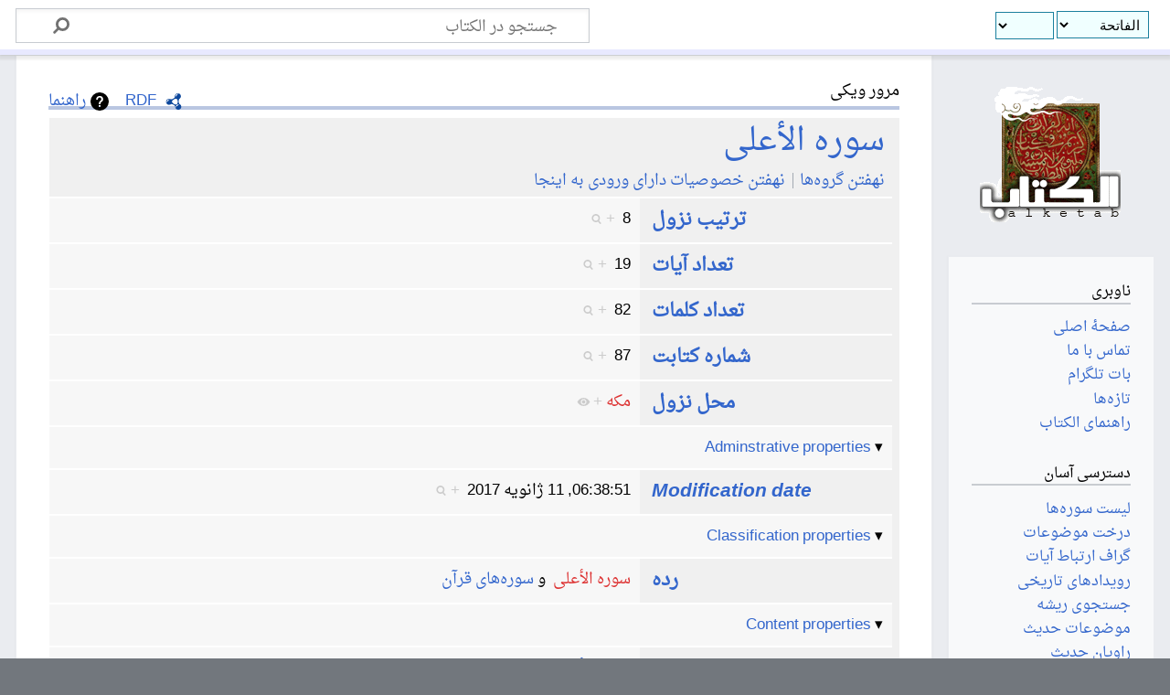

--- FILE ---
content_type: image/svg+xml
request_url: https://www.alketab.org/skins/Timeless/resources/images/search-rtl.svg?197ec
body_size: -134
content:
<svg xmlns="http://www.w3.org/2000/svg" width="21" height="21">
	<g opacity=".33" transform="scale(-1 1) rotate(-45 -1.983 33.754)">
		<path d="M8.438.938a7.5 7.5 0 0 0-7.5 7.5 7.5 7.5 0 0 0 7.5 7.5 7.5 7.5 0 0 0 7.5-7.5 7.5 7.5 0 0 0-7.5-7.5zm0 2.812a4.688 4.688 0 0 1 4.687 4.688 4.688 4.688 0 0 1-4.687 4.687A4.688 4.688 0 0 1 3.75 8.438 4.688 4.688 0 0 1 8.438 3.75z"/>
		<rect width="2.813" height="9.265" x="7.031" y="13.125" ry="1.318"/>
	</g>
</svg>
